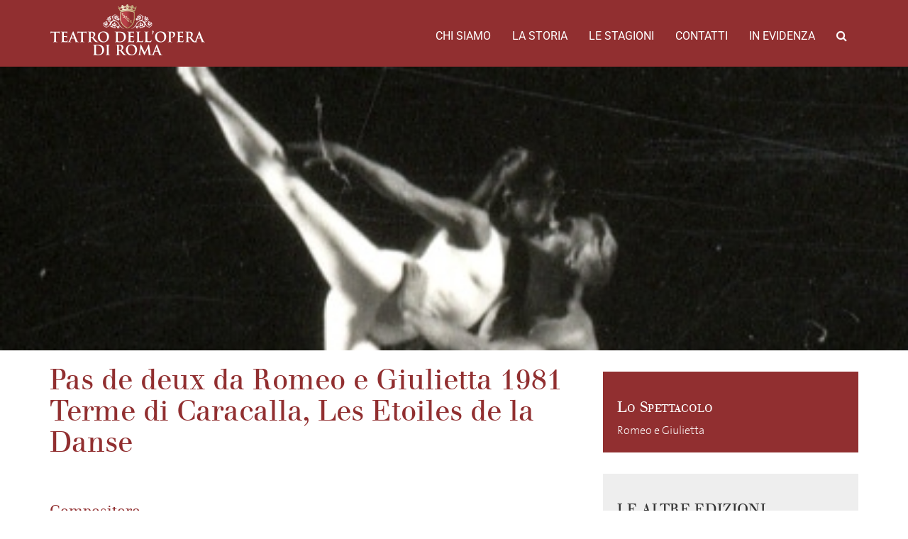

--- FILE ---
content_type: text/html; charset=UTF-8
request_url: https://archiviostorico.operaroma.it/edizione_balletto/pas-de-deux-da-romeo-e-giulietta-1980-81-terme-di-caracalla/
body_size: 5924
content:
<!DOCTYPE html><html lang="en-US"><head><meta charset="UTF-8"><meta name="viewport" content="width=device-width, initial-scale=1.0"><meta http-equiv="X-UA-Compatible" content="IE=edge"><title>Pas de deux da Romeo e Giulietta 1981 Terme di Caracalla, Les Etoiles de la Danse | Archivio Storico del Teatro dell&#039;Opera di Roma</title><link rel="stylesheet" href="https://operaroma-archiviostorico.b-cdn.net/wp-content/cache/min/1/8103ec7f2114037f10b7359db77661ab.css" data-minify="1" /><link rel="profile" href="http://gmpg.org/xfn/11"><link rel="pingback" href="https://archiviostorico.operaroma.it/xmlrpc.php"><link rel='dns-prefetch' href='//fonts.bunny.net' /><link rel='dns-prefetch' href='//s.w.org' /><link rel='dns-prefetch' href='//operaroma-archiviostorico.b-cdn.net' /><link href='https://fonts.gstatic.com' crossorigin rel='preconnect' /><link rel="alternate" type="application/rss+xml" title="Archivio Storico del Teatro dell&#039;Opera di Roma &raquo; Feed" href="https://archiviostorico.operaroma.it/feed/" /><link rel="alternate" type="application/rss+xml" title="Archivio Storico del Teatro dell&#039;Opera di Roma &raquo; Comments Feed" href="https://archiviostorico.operaroma.it/comments/feed/" />  <style type="text/css">img.wp-smiley,img.emoji{display:inline!important;border:none!important;box-shadow:none!important;height:1em!important;width:1em!important;margin:0 .07em!important;vertical-align:-0.1em!important;background:none!important;padding:0!important}</style><link rel='stylesheet' id='archivio-operaroma-spectral-css' href='https://fonts.bunny.net/css?family=Roboto%7CSpectral&#038;subset=latin-ext&#038;ver=4.9.26' type='text/css' media='all' /><style id='rocket-lazyload-inline-css' type='text/css'>.rll-youtube-player{position:relative;padding-bottom:56.23%;height:0;overflow:hidden;max-width:100%}.rll-youtube-player iframe{position:absolute;top:0;left:0;width:100%;height:100%;z-index:100;background:0 0}.rll-youtube-player img{bottom:0;display:block;left:0;margin:auto;max-width:100%;width:100%;position:absolute;right:0;top:0;border:none;height:auto;cursor:pointer;-webkit-transition:.4s all;-moz-transition:.4s all;transition:.4s all}.rll-youtube-player img:hover{-webkit-filter:brightness(75%)}.rll-youtube-player .play{height:72px;width:72px;left:50%;top:50%;margin-left:-36px;margin-top:-36px;position:absolute;background:url(https://operaroma-archiviostorico.b-cdn.net/wp-content/plugins/wp-rocket/assets/img/youtube.png) no-repeat;cursor:pointer}</style>     <link rel='https://api.w.org/' href='https://archiviostorico.operaroma.it/wp-json/' /><link rel="EditURI" type="application/rsd+xml" title="RSD" href="https://archiviostorico.operaroma.it/xmlrpc.php?rsd" /><link rel="wlwmanifest" type="application/wlwmanifest+xml" href="https://operaroma-archiviostorico.b-cdn.net/wp-includes/wlwmanifest.xml" /><link rel='prev' title='Pas de deux da La Baiadera (La Bayadère), 1981 Terme di Caracalla, Les Etoiles de la Danse' href='https://archiviostorico.operaroma.it/edizione_balletto/pas-de-deux-da-la-baiadera-1980-81-terme-di-caracalla/' /><link rel='next' title='Adagio dal &#8220;Concerto di Aranjuez&#8221; 1981 Terme di Caracalla, Les Etoiles de la Danse' href='https://archiviostorico.operaroma.it/edizione_balletto/adagio-dal-concerto-di-aranjuez-1980-81-terme-di-caracalla/' /><meta name="generator" content="WordPress 4.9.26" /><link rel="canonical" href="https://archiviostorico.operaroma.it/edizione_balletto/pas-de-deux-da-romeo-e-giulietta-1980-81-terme-di-caracalla/" /><link rel='shortlink' href='https://archiviostorico.operaroma.it/?p=23258' /><link rel="alternate" type="application/json+oembed" href="https://archiviostorico.operaroma.it/wp-json/oembed/1.0/embed?url=https%3A%2F%2Farchiviostorico.operaroma.it%2Fedizione_balletto%2Fpas-de-deux-da-romeo-e-giulietta-1980-81-terme-di-caracalla%2F" /><style type="text/css">.recentcomments a{display:inline!important;padding:0!important;margin:0!important}</style><noscript><style id="rocket-lazyload-nojs-css">.rll-youtube-player,[data-lazy-src]{display:none!important}</style></noscript><link rel="apple-touch-icon" sizes="180x180" href="https://operaroma-archiviostorico.b-cdn.net/wp-content/themes/operaroma-archivio/favicons/apple-touch-icon.png"><link rel="icon" type="image/png" sizes="32x32" href="https://operaroma-archiviostorico.b-cdn.net/wp-content/themes/operaroma-archivio/favicons/favicon-32x32.png"><link rel="icon" type="image/png" sizes="16x16" href="https://operaroma-archiviostorico.b-cdn.net/wp-content/themes/operaroma-archivio/favicons/favicon-16x16.png"><link rel="manifest" href="https://operaroma-archiviostorico.b-cdn.net/wp-content/themes/operaroma-archivio/favicons/manifest.json"><link rel="mask-icon" href="https://operaroma-archiviostorico.b-cdn.net/wp-content/themes/operaroma-archivio/favicons/safari-pinned-tab.svg" color="#922b2d"><link rel="shortcut icon" href="https://operaroma-archiviostorico.b-cdn.net/wp-content/themes/operaroma-archivio/favicons/favicon.ico"><meta name="msapplication-config" content="https://operaroma-archiviostorico.b-cdn.net/wp-content/themes/operaroma-archivio/favicons/browserconfig.xml"><meta name="theme-color" content="#922b2d"></head><body class="ballet_edition-template-default single single-ballet_edition postid-23258"><header class="header-top"><div class="container-fluid"><nav class="site-navigation"><div class="container"><div class="row"><div class="site-navigation-inner col-sm-12"><div class="navbar navbar-default"><div class="navbar-header"> <button type="button" class="navbar-toggle" data-toggle="collapse" data-target="#navbar-collapse"> <span class="sr-only">Toggle navigation </span> <span class="icon-bar"></span> <span class="icon-bar"></span> <span class="icon-bar"></span> </button> <a class="navbar-brand" href="https://archiviostorico.operaroma.it/" title="Archivio Storico del Teatro dell&#039;Opera di Roma" rel="home"> <img class="logo responsive" src="data:image/svg+xml,%3Csvg%20xmlns='http://www.w3.org/2000/svg'%20viewBox='0%200%200%200'%3E%3C/svg%3E" alt="Archivio Storico del Teatro dell&#039;Opera di Roma" data-lazy-src="https://operaroma-archiviostorico.b-cdn.net/wp-content/themes/operaroma-archivio/images/logo.png" ><noscript><img class="logo responsive" src="https://operaroma-archiviostorico.b-cdn.net/wp-content/themes/operaroma-archivio/images/logo.png" alt="Archivio Storico del Teatro dell&#039;Opera di Roma" ></noscript> </a></div><nav id="navbar-collapse" class="collapse navbar-collapse"><ul id="main-menu" class="nav navbar-nav navbar-right"><li id="menu-item-4417" class="menu-item menu-item-type-post_type menu-item-object-page menu-item-4417"><a title="Chi Siamo" href="https://archiviostorico.operaroma.it/chi-siamo/">Chi Siamo</a></li><li id="menu-item-4427" class="menu-item menu-item-type-custom menu-item-object-custom menu-item-4427"><a title="La storia" href="https://archiviostorico.operaroma.it/teatri/">La storia</a></li><li id="menu-item-4429" class="menu-item menu-item-type-custom menu-item-object-custom menu-item-4429"><a title="Le stagioni" href="https://archiviostorico.operaroma.it/stagioni/">Le stagioni</a></li><li id="menu-item-4431" class="menu-item menu-item-type-custom menu-item-object-custom menu-item-4431"><a title="Contatti" href="https://archiviostorico.operaroma.it/contatti/">Contatti</a></li><li id="menu-item-4430" class="menu-item menu-item-type-custom menu-item-object-custom menu-item-4430"><a title="In evidenza" href="https://archiviostorico.operaroma.it/in_evidenza">In evidenza</a></li><li class="menu-item menu-item-type-custom menu-item-object-custom"><a id="search_button"><i class="fa fa-search"></i></a></li></ul></nav></div></div></div><div class="row" id="search_form"><div class="col-xs-12"><form method="get" action="/"> <input type="text" name="s" id="s" placeholder="Cerca ..."></form></div></div></div></nav></div></header><article id="post-23258" class="ballet-single post-23258 ballet_edition type-ballet_edition status-publish has-post-thumbnail hentry"><header style="background-image: url(https://operaroma-archiviostorico.b-cdn.net/wp-content/uploads/2020/01/Galà-di-danza-Terme-di-Caracalla-1981-romeo-e-giulietta-lunga.jpg);"></header><div class="entry-content container contentbox"><div class="row"><div class="col-md-8"><h2 class="page-title">Pas de deux da Romeo e Giulietta 1981 Terme di Caracalla, Les Etoiles de la Danse</h2> <br><br><ul><li><h4>Compositore</h4><p><a href="https://archiviostorico.operaroma.it/persona/berlioz-hector/">Hector Berlioz</a></p></li><li><h4>Direzione d'orchestra</h4><p><a href="https://archiviostorico.operaroma.it/persona/andre-presser/">Andrè Presser</a></p></li><li><h4>Coreografia</h4><p><a href="https://archiviostorico.operaroma.it/persona/maurice-bejart/">Maurice Béjart</a></p></li><li><h4>Personaggi e interpreti</h4><ul><li><span class="character">*</span> <a href="https://archiviostorico.operaroma.it/persona/ekaterina-maksimova/">Ekaterina Maksimova</a></li><li><span class="character">*</span> <a href="https://archiviostorico.operaroma.it/persona/vladimir-vassiliev/">Vladimir Vassiliev</a></li></ul></li><li><h4>Rappresentazioni</h4><p><p>12, 13 agosto 1981</p><p>Rappresentato con "Pas de deux" da "La sylphide" (12 agosto), "Pas de deux" da "Spartacus" (12 agosto), "Rito d'amore" , " Pas de deux" da "Il corsaro", "Adagio" dal "Concerto di Aranjuez" , "Pas de deux" da "La baiadera" , "Pas de deux" da "Romeo e Giulietta".</p></p></li><li><h4>Numero rappresentazioni</h4><p>2</p></li><li><h3>Gallery</h3><div id="edition_slideshow_container"><div data-bg="url(https://operaroma-archiviostorico.b-cdn.net/wp-content/uploads/2020/01/Galà-di-danza-Terme-di-Caracalla-1981-romeo-e-giulietta-maksimova-vassiliev-5-150x150.jpg)" class="item rocket-lazyload" style=""> <a href="https://operaroma-archiviostorico.b-cdn.net/wp-content/uploads/2020/01/Galà-di-danza-Terme-di-Caracalla-1981-romeo-e-giulietta-maksimova-vassiliev-5.jpg" class="swipebox" title="Ekaterina Maksimova e Vladimir Vassiliev"></a></div><div data-bg="url(https://operaroma-archiviostorico.b-cdn.net/wp-content/uploads/2020/01/Galà-di-danza-Terme-di-Caracalla-1981-romeo-e-giulietta-maksimova-vassiliev-150x150.jpg)" class="item rocket-lazyload" style=""> <a href="https://operaroma-archiviostorico.b-cdn.net/wp-content/uploads/2020/01/Galà-di-danza-Terme-di-Caracalla-1981-romeo-e-giulietta-maksimova-vassiliev.jpg" class="swipebox" title="Vladimir Vassiliev e Ekaterina Maksimova"></a></div></div></li></ul></div><div class="col-md-4"><div class="related_cpt_red"><h3>Lo Spettacolo</h3> <a href="https://archiviostorico.operaroma.it/balletto/romeo-e-giulietta/">Romeo e Giulietta</a></div><div class="related_cpt"><h3>Le altre edizioni</h3><ul><li><a href="https://archiviostorico.operaroma.it/edizione_balletto/suite-dal-balletto-romeo-e-giulietta-2007-terme-di-caracalla/">Suite dal balletto "Romeo e Giulietta" 2007 Terme di Caracalla</a></li><li><a href="https://archiviostorico.operaroma.it/edizione_balletto/romeo-e-giulietta-scena-del-balcone-1976-77-serata-di-balletti/">Romeo e Giulietta, Scena del balcone, 1976-77, Serata di balletti</a></li><li><a href="https://archiviostorico.operaroma.it/edizione_balletto/romeo-e-giulietta-scena-del-balcone-1965-66-2/">Romeo e Giulietta, Introduzione e Scena del balcone, 1965-66</a></li><li><a href="https://archiviostorico.operaroma.it/edizione_balletto/romeo-e-giulietta-pas-de-deux-atto-i-2014-bolle-and-friends-terme-di-caracalla/">Romeo e Giulietta pas de deux atto I 2014 Bolle and Friends Terme di Caracalla</a></li><li><a href="https://archiviostorico.operaroma.it/edizione_balletto/romeo-e-giulietta-pas-de-deux-dal-i-atto-2013-bolle-and-friends-terme-di-caracalla/">Romeo e Giulietta Pas de Deux dall' Atto I 2013 Bolle and Friends from ABT, Terme di Caracalla</a></li><li><a href="https://archiviostorico.operaroma.it/edizione_balletto/romeo-e-giulietta-2019-terme-di-caracalla/">Romeo e Giulietta 2019 Terme di Caracalla</a></li><li><a href="https://archiviostorico.operaroma.it/edizione_balletto/romeo-e-giulietta-2018-terme-di-caracalla/">Romeo e Giulietta 2018 Terme di Caracalla</a></li><li><a href="https://archiviostorico.operaroma.it/edizione_balletto/romeo-e-giulietta-2011-12-2/">Romeo e Giulietta 2011-12</a></li><li><a href="https://archiviostorico.operaroma.it/edizione_balletto/romeo-e-giulietta-2010-terme-di-caracalla/">Romeo e Giulietta 2010 Terme di Caracalla</a></li><li><a href="https://archiviostorico.operaroma.it/edizione_balletto/romeo-e-giulietta-2005-les-ballets-de-montecarlo-terme-di-caracalla/">Romeo e Giulietta 2005, Les Ballets de Montecarlo, Terme di Caracalla</a></li><li><a href="https://archiviostorico.operaroma.it/edizione_balletto/romeo-e-giulietta-2003-terme-di-caracalla/">Romeo e Giulietta 2003, Terme di Caracalla</a></li><li><a href="https://archiviostorico.operaroma.it/edizione_balletto/romeo-e-giulietta-2002/">Romeo e Giulietta 2002</a></li><li><a href="https://archiviostorico.operaroma.it/edizione_balletto/romeo-e-giulietta-2001-balletto-del-cremlino/">Romeo e Giulietta 2001, Balletto del Cremlino</a></li><li><a href="https://archiviostorico.operaroma.it/edizione_balletto/romeo-e-giulietta-2001/">Romeo e Giulietta 2001</a></li><li><a href="https://archiviostorico.operaroma.it/edizione_balletto/romeo-e-giulietta-1997-98/">Romeo e Giulietta 1997-98</a></li><li><a href="https://archiviostorico.operaroma.it/edizione_balletto/romeo-e-giulietta-1996-villa-borghese-piazza-di-siena/">Romeo e Giulietta 1996 Villa Borghese, Piazza di Siena</a></li><li><a href="https://archiviostorico.operaroma.it/edizione_balletto/romeo-e-giulietta-1994-95/">Romeo e Giulietta 1994-95</a></li><li><a href="https://archiviostorico.operaroma.it/edizione_balletto/romeo-e-giulietta-1989-terme-di-carcalla/">Romeo e Giulietta 1989 Terme di Carcalla</a></li><li><a href="https://archiviostorico.operaroma.it/edizione_balletto/romeo-e-giulietta-1982-terme-di-caracalla-royal-ballet-di-londra/">Romeo e Giulietta 1982, Terme di Caracalla, Royal Ballet di Londra</a></li><li><a href="https://archiviostorico.operaroma.it/edizione_balletto/romeo-e-giulietta-1982-terme-di-caracalla/">Romeo e Giulietta 1982, Terme di Caracalla, Corpo di Ballo del Teatro Bolshoi di Mosca</a></li><li><a href="https://archiviostorico.operaroma.it/edizione_balletto/romeo-e-giulietta-1976-77-teatro-di-stato-maly-di-leningrado/">Romeo e Giulietta 1976-77, Balletto del Teatro di Stato Maly di Leningrado</a></li><li><a href="https://archiviostorico.operaroma.it/edizione_balletto/romeo-e-giulietta-terme-di-caracalla-1974/">Romeo e Giulietta 1974 Terme di Caracalla</a></li><li><a href="https://archiviostorico.operaroma.it/edizione_balletto/romeo-e-giulietta-1973-74/">Romeo e Giulietta 1973-74</a></li><li><a href="https://archiviostorico.operaroma.it/edizione_balletto/romeo-e-giulietta-1964-65/">Romeo e Giulietta 1965, London Royal Ballet</a></li><li><a href="https://archiviostorico.operaroma.it/edizione_balletto/romeo-e-giulietta-pas-de-deux-atto-i-bolle-and-friends-2011-terme-di-caracalla/">Romeo e Giulietta - Pas de Deux Atto I, Bolle and Friends 2011 Terme di Caracalla</a></li></ul></div><div class="related_cpt"><h3>Dove</h3><ul class="edition_theaters"><li><table><tr><td valign="top"><a href="https://archiviostorico.operaroma.it/teatro/terme-di-caracalla-2/"><img src="data:image/svg+xml,%3Csvg%20xmlns='http://www.w3.org/2000/svg'%20viewBox='0%200%200%200'%3E%3C/svg%3E" data-lazy-src="https://operaroma-archiviostorico.b-cdn.net/wp-content/uploads/2017/08/08_manifesto-1946_caracalla-300x108.jpg"><noscript><img src="https://operaroma-archiviostorico.b-cdn.net/wp-content/uploads/2017/08/08_manifesto-1946_caracalla-300x108.jpg"></noscript></a></td><td><a href="https://archiviostorico.operaroma.it/teatro/terme-di-caracalla-2/"><h5>Terme di Caracalla</h5></a><p><a data-toggle="collapse" data-target="#theater-4848-seasons" style="cursor: pointer" class="side-collaps">Stagioni <span class="glyphicon glyphicon-chevron-down"></span></a></p><div id="theater-4848-seasons" class="edition_theater_seasons collapse"><ul><li><a href="https://archiviostorico.operaroma.it/stagione/2019-terme-di-caracalla/">2019 </a></li><li><a href="https://archiviostorico.operaroma.it/stagione/2018-terme-di-caracalla/">2018 </a></li><li><a href="https://archiviostorico.operaroma.it/stagione/2014-terme-di-caracalla/">2014 </a></li><li><a href="https://archiviostorico.operaroma.it/stagione/2013-terme-di-caracalla/">2013 </a></li><li><a href="https://archiviostorico.operaroma.it/stagione/2011-terme-di-caracalla/">2011 </a></li><li><a href="https://archiviostorico.operaroma.it/stagione/2010-terme-di-caracalla/">2010 </a></li><li><a href="https://archiviostorico.operaroma.it/stagione/2007-terme-di-caracalla/">2007 </a></li><li><a href="https://archiviostorico.operaroma.it/stagione/2005-terme-di-caracalla/">2005 </a></li><li><a href="https://archiviostorico.operaroma.it/stagione/2003-terme-di-caracalla/">2003 </a></li><li><a href="https://archiviostorico.operaroma.it/stagione/1989-terme-di-caracalla/">1989 </a></li><li><a href="https://archiviostorico.operaroma.it/stagione/1982-terme-di-caracalla/">1982 </a></li><li><a href="https://archiviostorico.operaroma.it/stagione/1981-terme-di-caracalla/">1981 </a></li><li><a href="https://archiviostorico.operaroma.it/stagione/1974-terme-di-caracalla/">1974 </a></li></ul></div></td></tr></table></li><li><table><tr><td valign="top"><a href="https://archiviostorico.operaroma.it/teatro/teatro-dellopera/"><img src="data:image/svg+xml,%3Csvg%20xmlns='http://www.w3.org/2000/svg'%20viewBox='0%200%200%200'%3E%3C/svg%3E" data-lazy-src="https://operaroma-archiviostorico.b-cdn.net/wp-content/uploads/2017/06/©-Silvia-Lelli_20111127_4454-lunga-300x113.jpg"><noscript><img src="https://operaroma-archiviostorico.b-cdn.net/wp-content/uploads/2017/06/©-Silvia-Lelli_20111127_4454-lunga-300x113.jpg"></noscript></a></td><td><a href="https://archiviostorico.operaroma.it/teatro/teatro-dellopera/"><h5>Teatro dell'Opera</h5></a><p><a data-toggle="collapse" data-target="#theater-4168-seasons" style="cursor: pointer" class="side-collaps">Stagioni <span class="glyphicon glyphicon-chevron-down"></span></a></p><div id="theater-4168-seasons" class="edition_theater_seasons collapse"><ul><li><a href="https://archiviostorico.operaroma.it/stagione/2011-2012-teatro-dellopera/">2011 </a></li><li><a href="https://archiviostorico.operaroma.it/stagione/2002-teatro-dellopera/">2002 </a></li><li><a href="https://archiviostorico.operaroma.it/stagione/2001-teatro-dellopera/">2001 </a></li><li><a href="https://archiviostorico.operaroma.it/stagione/1994-95-teatro-dellopera/">1994 </a></li><li><a href="https://archiviostorico.operaroma.it/stagione/1976-77-teatro-dellopera/">1976 </a></li><li><a href="https://archiviostorico.operaroma.it/stagione/1973-74-teatro-dellopera/">1973 </a></li><li><a href="https://archiviostorico.operaroma.it/stagione/1965-66-teatro-dellopera/">1965 </a></li></ul></div></td></tr></table></li><li><table><tr><td valign="top"><a href="https://archiviostorico.operaroma.it/teatro/villa-borghese/"><img src="data:image/svg+xml,%3Csvg%20xmlns='http://www.w3.org/2000/svg'%20viewBox='0%200%200%200'%3E%3C/svg%3E" data-lazy-src="https://operaroma-archiviostorico.b-cdn.net/wp-content/uploads/2017/11/Rome_-_Piazza_di_Siena_signsmall-300x112.jpg"><noscript><img src="https://operaroma-archiviostorico.b-cdn.net/wp-content/uploads/2017/11/Rome_-_Piazza_di_Siena_signsmall-300x112.jpg"></noscript></a></td><td><a href="https://archiviostorico.operaroma.it/teatro/villa-borghese/"><h5>Villa Borghese, Piazza di Siena</h5></a><p><a data-toggle="collapse" data-target="#theater-4404-seasons" style="cursor: pointer" class="side-collaps">Stagioni <span class="glyphicon glyphicon-chevron-down"></span></a></p><div id="theater-4404-seasons" class="edition_theater_seasons collapse"><ul><li><a href="https://archiviostorico.operaroma.it/stagione/1996-villa-borghese/">1996 </a></li></ul></div></td></tr></table></li></ul></div></div></div></div><footer class="entry-meta container contentbox"></footer></article><footer id="colophon" class="site-footer" role="contentinfo"><div class="container"><div class="row"><div class="col-xs-12"><nav id="navbar" class="navbar"><ul id="footer-menu" class="nav navbar-nav navbar"><li id="menu-item-7110" class="menu-item menu-item-type-post_type menu-item-object-page menu-item-7110"><a title="Chi Siamo" href="https://archiviostorico.operaroma.it/chi-siamo/">Chi Siamo</a></li><li id="menu-item-7111" class="menu-item menu-item-type-custom menu-item-object-custom menu-item-7111"><a title="La storia" href="https://archiviostorico.operaroma.it/teatri/">La storia</a></li><li id="menu-item-7112" class="menu-item menu-item-type-custom menu-item-object-custom menu-item-7112"><a title="Le stagioni" href="https://archiviostorico.operaroma.it/stagioni/">Le stagioni</a></li><li id="menu-item-7113" class="menu-item menu-item-type-custom menu-item-object-custom menu-item-7113"><a title="Contatti" href="https://archiviostorico.operaroma.it/contatti/">Contatti</a></li><li id="menu-item-7114" class="menu-item menu-item-type-custom menu-item-object-custom menu-item-7114"><a title="In evidenza" href="https://archiviostorico.operaroma.it/in_evidenza">In evidenza</a></li><li id="menu-item-7115" class="menu-item menu-item-type-custom menu-item-object-custom menu-item-7115"><a title="Credits" href="https://www.watuppa.it/">Credits</a></li></ul></nav></div></div><div class="row partners"><div class="col-sm-6"><p class="partner"><span>Soci Fondatori</span></p> <a target="blank" href="http://www.governo.it/" title="Repubblica Italiana" > <img class="partner-logo" alt="Repubblica Italiana" height="50" src="data:image/svg+xml,%3Csvg%20xmlns='http://www.w3.org/2000/svg'%20viewBox='0%200%200%2050'%3E%3C/svg%3E" data-lazy-src="https://operaroma-archiviostorico.b-cdn.net/wp-content/uploads/2017/06/repubblica-italiana-89x100.png" ><noscript><img class="partner-logo" alt="Repubblica Italiana" height="50" src="https://operaroma-archiviostorico.b-cdn.net/wp-content/uploads/2017/06/repubblica-italiana-89x100.png" ></noscript> </a> <a target="blank" href="http://www.beniculturali.it/" title="Ministero dei beni e delle attività culturali e del turismo" > <img class="partner-logo" alt="Ministero dei beni e delle attività culturali e del turismo" height="50" src="data:image/svg+xml,%3Csvg%20xmlns='http://www.w3.org/2000/svg'%20viewBox='0%200%200%2050'%3E%3C/svg%3E" data-lazy-src="https://operaroma-archiviostorico.b-cdn.net/wp-content/uploads/2019/05/ministrero.png" ><noscript><img class="partner-logo" alt="Ministero dei beni e delle attività culturali e del turismo" height="50" src="https://operaroma-archiviostorico.b-cdn.net/wp-content/uploads/2019/05/ministrero.png" ></noscript> </a> <a target="blank" href="http://www.regione.lazio.it/" title="Regione Lazio" > <img class="partner-logo" alt="Regione Lazio" height="50" src="data:image/svg+xml,%3Csvg%20xmlns='http://www.w3.org/2000/svg'%20viewBox='0%200%200%2050'%3E%3C/svg%3E" data-lazy-src="https://operaroma-archiviostorico.b-cdn.net/wp-content/uploads/2019/05/regione_lazio.png" ><noscript><img class="partner-logo" alt="Regione Lazio" height="50" src="https://operaroma-archiviostorico.b-cdn.net/wp-content/uploads/2019/05/regione_lazio.png" ></noscript> </a> <a target="blank" href="https://www.comune.roma.it" title="Roma Capitale" > <img class="partner-logo" alt="Roma Capitale" height="50" src="data:image/svg+xml,%3Csvg%20xmlns='http://www.w3.org/2000/svg'%20viewBox='0%200%200%2050'%3E%3C/svg%3E" data-lazy-src="https://operaroma-archiviostorico.b-cdn.net/wp-content/uploads/2019/05/roma_capitale-2.png" ><noscript><img class="partner-logo" alt="Roma Capitale" height="50" src="https://operaroma-archiviostorico.b-cdn.net/wp-content/uploads/2019/05/roma_capitale-2.png" ></noscript> </a></div><div class="col-sm-6"><p class="partner"><span>Soci Privati</span></p> <a target="_blank" href="https://www.gruppo.acea.it" title="Acea" > <img class="partner-logo" alt="Acea" height="50" src="data:image/svg+xml,%3Csvg%20xmlns='http://www.w3.org/2000/svg'%20viewBox='0%200%200%2050'%3E%3C/svg%3E" data-lazy-src="https://operaroma-archiviostorico.b-cdn.net/wp-content/uploads/2019/05/acea-logo.png" ><noscript><img class="partner-logo" alt="Acea" height="50" src="https://operaroma-archiviostorico.b-cdn.net/wp-content/uploads/2019/05/acea-logo.png" ></noscript> </a> <a target="_blank" href="http://www.rm.camcom.it/" title="Camera di Commercio di Roma" > <img class="partner-logo" alt="Camera di Commercio di Roma" height="50" src="data:image/svg+xml,%3Csvg%20xmlns='http://www.w3.org/2000/svg'%20viewBox='0%200%200%2050'%3E%3C/svg%3E" data-lazy-src="https://operaroma-archiviostorico.b-cdn.net/wp-content/uploads/2019/05/centro_commercio_roma.png" ><noscript><img class="partner-logo" alt="Camera di Commercio di Roma" height="50" src="https://operaroma-archiviostorico.b-cdn.net/wp-content/uploads/2019/05/centro_commercio_roma.png" ></noscript> </a></div></div><div class="row"><div class="col-sm-6"></div><div class="col-sm-6"></div></div></div></div --></div></footer>      <script>window.lazyLoadOptions={elements_selector:"img[data-lazy-src],.rocket-lazyload,iframe[data-lazy-src]",data_src:"lazy-src",data_srcset:"lazy-srcset",data_sizes:"lazy-sizes",class_loading:"lazyloading",class_loaded:"lazyloaded",threshold:300,callback_loaded:function(element){if(element.tagName==="IFRAME"&&element.dataset.rocketLazyload=="fitvidscompatible"){if(element.classList.contains("lazyloaded")){if(typeof window.jQuery!="undefined"){if(jQuery.fn.fitVids){jQuery(element).parent().fitVids()}}}}}};window.addEventListener('LazyLoad::Initialized',function(e){var lazyLoadInstance=e.detail.instance;if(window.MutationObserver){var observer=new MutationObserver(function(mutations){var image_count=0;var iframe_count=0;var rocketlazy_count=0;mutations.forEach(function(mutation){for(i=0;i<mutation.addedNodes.length;i++){if(typeof mutation.addedNodes[i].getElementsByTagName!=='function'){return}
if(typeof mutation.addedNodes[i].getElementsByClassName!=='function'){return}
images=mutation.addedNodes[i].getElementsByTagName('img');is_image=mutation.addedNodes[i].tagName=="IMG";iframes=mutation.addedNodes[i].getElementsByTagName('iframe');is_iframe=mutation.addedNodes[i].tagName=="IFRAME";rocket_lazy=mutation.addedNodes[i].getElementsByClassName('rocket-lazyload');image_count+=images.length;iframe_count+=iframes.length;rocketlazy_count+=rocket_lazy.length;if(is_image){image_count+=1}
if(is_iframe){iframe_count+=1}}});if(image_count>0||iframe_count>0||rocketlazy_count>0){lazyLoadInstance.update()}});var b=document.getElementsByTagName("body")[0];var config={childList:!0,subtree:!0};observer.observe(b,config)}},!1)</script><script data-no-minify="1" async src="https://operaroma-archiviostorico.b-cdn.net/wp-content/plugins/wp-rocket/assets/js/lazyload/12.0/lazyload.min.js"></script> <script src="https://operaroma-archiviostorico.b-cdn.net/wp-content/cache/min/1/880b5c8b22ff69574c3041f46b3dc699.js" data-minify="1"></script></body></html>
<!-- This website is like a Rocket, isn't it? Performance optimized by WP Rocket. Learn more: https://wp-rocket.me - Debug: cached@1768165588 -->